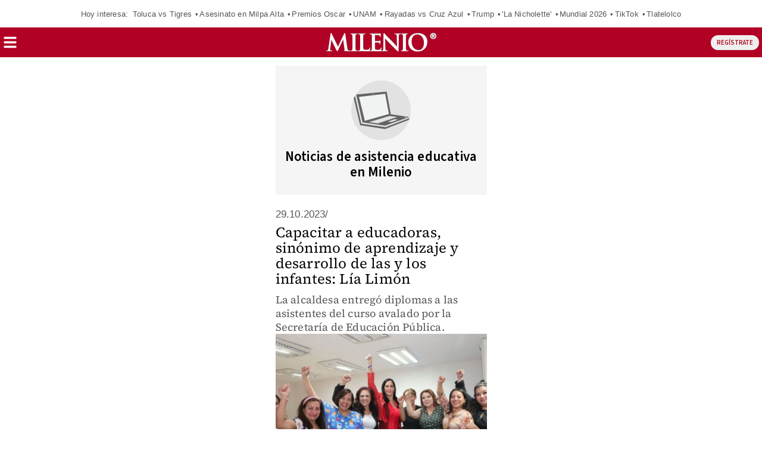

--- FILE ---
content_type: image/svg+xml
request_url: https://amp.milenio.com/bundles/appmenu/images/una-empresa-de-mm-milenio.svg
body_size: 3295
content:
<?xml version="1.0" encoding="utf-8"?>
<!-- Generator: Adobe Illustrator 24.1.0, SVG Export Plug-In . SVG Version: 6.00 Build 0)  -->
<svg version="1.1" id="Capa_1" xmlns="http://www.w3.org/2000/svg" xmlns:xlink="http://www.w3.org/1999/xlink" x="0px" y="0px" viewBox="0 0 230 60" style="enable-background:new 0 0 230 60;" xml:space="preserve">
	<style type="text/css">
	.st0{fill:#FFFFFF;}
	.st1{fill:none;stroke:#FFFFFF;stroke-width:0.5;stroke-miterlimit:10;}
	</style>
	<g>
		<g>
			<g>
				<path class="st0" d="M113.99,38.09l0.06-7.48l-3.41,7.48h-1.11l-3.4-7.48l0.06,7.48h-1.11v-8.71h1.63l3.4,7.38l3.4-7.38h1.6v8.71
				L113.99,38.09L113.99,38.09z" />
				<path class="st0" d="M128.34,36.25c-0.65,1.65-2.5,2.05-4.01,2.05c-0.4,0-1.92,0.01-3.1-0.85c-0.5-0.36-0.72-0.74-0.84-0.96
				c-0.33-0.64-0.35-1.28-0.35-1.99v-5.12h1.19v5.17c0,0.1-0.01,0.47,0.05,0.81c0.12,0.8,0.51,1.09,0.8,1.28
				c0.41,0.27,1.1,0.58,2.27,0.58c0.15,0,1.56,0,2.36-0.62c0.28-0.22,0.45-0.52,0.5-0.63c0.19-0.41,0.19-0.81,0.19-1.27v-5.33h1.19
				v5.24C128.58,35.2,128.56,35.69,128.34,36.25z" />
				<path class="st0" d="M133.53,38.09v-8.71h1.18v7.65h5.53v1.06C140.25,38.09,133.53,38.09,133.53,38.09z" />
				<path class="st0" d="M146.99,30.41v7.67h-1.18v-7.67h-3.4v-1.04h7.99v1.04L146.99,30.41L146.99,30.41z" />
				<path class="st0" d="M154.97,38.09v-8.71h1.2v8.71L154.97,38.09L154.97,38.09z" />
				<path class="st0" d="M170.23,38.09l0.06-7.48l-3.41,7.48h-1.11l-3.4-7.48l0.06,7.48h-1.11v-8.71h1.63l3.4,7.38l3.4-7.38h1.6v8.71
				L170.23,38.09L170.23,38.09z" />
				<path class="st0" d="M176.52,38.09v-8.71h7.68v1.07h-6.5v2.59h6.34v1.04h-6.34v2.94h6.81v1.07L176.52,38.09L176.52,38.09z" />
				<path class="st0" d="M196.32,37.05c-1.13,1-2.58,1.04-3.98,1.04h-3.33v-8.71h4.14c0.24,0,0.46,0,0.7,0.01
				c0.38,0.01,1.27,0.09,2.16,0.69c1.17,0.8,1.71,2.15,1.71,3.59C197.73,34.93,197.27,36.22,196.32,37.05z M194.45,30.52
				c-0.4-0.11-0.87-0.12-1.29-0.12h-2.95v6.64h2.43c0.22,0,0.44-0.01,0.65-0.02c0.35-0.01,1.38-0.04,2.23-0.81
				c0.94-0.88,1-2.16,1-2.58C196.51,32.19,195.83,30.91,194.45,30.52z" />
				<path class="st0" d="M202.01,38.09v-8.71h1.2v8.71L202.01,38.09L202.01,38.09z" />
				<path class="st0" d="M216.46,36.82c-0.58,0.63-1.85,1.5-3.94,1.5c-0.21,0-0.7-0.01-1.27-0.11c-0.57-0.09-2.25-0.41-3.22-2.04
				c-0.57-0.96-0.6-1.95-0.6-2.34c0-1,0.25-2,0.84-2.78c0.12-0.16,0.27-0.35,0.6-0.63c0.57-0.49,1.71-1.26,3.59-1.26
				c0.38,0,1.51,0.04,2.58,0.56c0.68,0.33,1.34,0.88,1.78,1.53c0.68,1.04,0.73,2.18,0.73,2.6
				C217.54,34.36,217.47,35.72,216.46,36.82z M216.04,32.22c-0.9-2.01-3.27-2-3.74-1.99c-0.35,0.01-1.85,0.1-2.82,1.11
				c-0.17,0.17-0.5,0.56-0.7,1.17c-0.13,0.4-0.19,0.85-0.19,1.27c0,0.32,0.04,1.26,0.6,2.06c0.12,0.16,0.3,0.38,0.66,0.65
				c0.48,0.36,1.3,0.75,2.68,0.75c0.22,0,0.78,0,1.4-0.17c1.17-0.32,2.02-1.14,2.3-2.37c0.04-0.17,0.11-0.53,0.11-0.97
				C216.35,32.99,216.16,32.47,216.04,32.22z" />
				<path class="st0" d="M229.16,36.92c-0.74,1.09-2.15,1.26-2.45,1.3c-0.19,0.02-0.67,0.09-1.2,0.09c-0.24,0-1.26-0.02-2.15-0.26
				c-0.19-0.05-0.48-0.12-0.9-0.31c-0.44-0.2-0.73-0.42-0.87-0.53c-0.45-0.36-0.65-0.68-0.78-0.88l1.1-0.47
				c0.06,0.07,0.11,0.14,0.18,0.21c0.18,0.19,0.57,0.51,1.14,0.75c0.96,0.41,2.09,0.42,2.36,0.42c0.21,0,1.46,0.04,2.27-0.59
				c0.5-0.4,0.57-0.94,0.57-1.17c0-0.51-0.27-0.88-0.71-1.07c-0.61-0.28-2.05-0.37-2.71-0.43c-1.59-0.14-2.37-0.22-2.99-0.81
				c-0.57-0.54-0.59-1.16-0.59-1.46c0-1.22,0.8-1.78,1.16-1.97c0.5-0.28,1.4-0.57,2.75-0.57c1.65,0,2.64,0.42,3.25,0.83
				c0.14,0.1,0.26,0.19,0.38,0.3c0.27,0.23,0.47,0.54,0.54,0.63l-1.09,0.46c-0.06-0.06-0.27-0.28-0.51-0.46
				c-0.46-0.33-1.25-0.73-2.56-0.73c-0.85,0-1.51,0.16-1.82,0.28c-0.72,0.28-0.92,0.8-0.92,1.17c0,0.19,0.05,0.38,0.14,0.54
				c0.3,0.49,0.89,0.54,1.37,0.61c0.92,0.12,1.84,0.17,2.76,0.28c1.29,0.16,1.88,0.51,2.28,1.02c0.41,0.56,0.44,1.11,0.44,1.37
				C229.58,36.2,229.32,36.68,229.16,36.92z" />
				<g>
					<g>
						<path class="st0" d="M160.8,41.74v-0.83h10.93v0.83H160.8z" />
					</g>
				</g>
			</g>
			<g>
				<path class="st0" d="M136.92,16.24v3.23c0,0.38,0.07,0.69,0.21,0.95c0.21,0.38,0.57,0.57,1.08,0.57c0.6,0,1.01-0.21,1.23-0.62
				c0.12-0.22,0.18-0.52,0.18-0.9v-3.23h0.71v2.93c0,0.64-0.09,1.14-0.26,1.48c-0.32,0.63-0.92,0.95-1.8,0.95s-1.48-0.31-1.8-0.95
				c-0.17-0.35-0.26-0.84-0.26-1.48v-2.93H136.92z" />
				<path class="st0" d="M141.41,16.24h0.83l2.6,4.22v-4.22h0.67v5.22h-0.79l-2.64-4.21v4.21h-0.68V16.24z" />
				<path class="st0" d="M148.19,16.24h0.8l1.89,5.22h-0.77l-0.54-1.56h-2.05l-0.57,1.56h-0.73L148.19,16.24z M149.36,19.32
				l-0.8-2.31l-0.83,2.31H149.36z" />
				<path class="st0" d="M153.21,16.24H157v0.64h-3.1v1.58h2.86v0.6h-2.86v1.77h3.15v0.62h-3.84V16.24z" />
				<path class="st0" d="M157.98,16.24h1.01l1.5,4.41l1.49-4.41h1.01v5.22h-0.68v-3.08c0-0.11,0-0.28,0.01-0.53s0.01-0.51,0.01-0.79
				l-1.49,4.4h-0.7l-1.5-4.4v0.16c0,0.13,0,0.32,0.01,0.58c0.01,0.26,0.01,0.45,0.01,0.58v3.08h-0.68V16.24z" />
				<path class="st0" d="M164.13,16.24h2.34c0.46,0,0.83,0.13,1.12,0.39c0.28,0.26,0.43,0.63,0.43,1.1c0,0.41-0.13,0.76-0.38,1.06
				c-0.25,0.3-0.64,0.45-1.16,0.45h-1.63v2.21h-0.71V16.24z M166.87,16.96c-0.16-0.07-0.37-0.11-0.64-0.11h-1.4v1.81h1.4
				c0.31,0,0.57-0.07,0.77-0.2s0.29-0.37,0.29-0.71C167.29,17.35,167.15,17.09,166.87,16.96z" />
				<path class="st0" d="M169,16.24h2.37c0.39,0,0.71,0.06,0.97,0.17c0.48,0.22,0.72,0.63,0.72,1.23c0,0.31-0.06,0.57-0.19,0.77
				c-0.13,0.2-0.31,0.36-0.54,0.48c0.2,0.08,0.36,0.19,0.46,0.33c0.1,0.13,0.16,0.35,0.17,0.66l0.02,0.7
				c0.01,0.2,0.02,0.35,0.05,0.44c0.04,0.17,0.12,0.27,0.23,0.32v0.12h-0.87c-0.02-0.05-0.04-0.1-0.06-0.17
				c-0.01-0.07-0.03-0.21-0.04-0.41L172.26,20c-0.02-0.34-0.14-0.57-0.37-0.69c-0.13-0.06-0.34-0.1-0.62-0.1h-1.56v2.24H169V16.24z
				 M171.29,18.63c0.32,0,0.58-0.07,0.77-0.2c0.19-0.13,0.28-0.37,0.28-0.72c0-0.37-0.13-0.63-0.39-0.76
				c-0.14-0.07-0.33-0.11-0.56-0.11h-1.68v1.78H171.29z" />
				<path class="st0" d="M174.23,16.24h3.79v0.64h-3.1v1.58h2.86v0.6h-2.86v1.77h3.15v0.62h-3.84V16.24z" />
				<path class="st0" d="M179.48,19.77c0.02,0.3,0.08,0.54,0.2,0.72c0.23,0.35,0.62,0.52,1.2,0.52c0.25,0,0.49-0.04,0.7-0.11
				c0.41-0.15,0.61-0.41,0.61-0.79c0-0.28-0.08-0.49-0.26-0.61c-0.17-0.12-0.45-0.22-0.82-0.31l-0.69-0.16
				c-0.45-0.1-0.76-0.22-0.95-0.34c-0.32-0.22-0.48-0.54-0.48-0.98c0-0.47,0.16-0.85,0.47-1.16c0.32-0.3,0.76-0.45,1.34-0.45
				c0.53,0,0.98,0.13,1.36,0.4s0.56,0.69,0.56,1.27h-0.67c-0.03-0.28-0.11-0.5-0.22-0.64c-0.21-0.27-0.56-0.41-1.05-0.41
				c-0.4,0-0.69,0.09-0.86,0.26c-0.17,0.18-0.26,0.38-0.26,0.61c0,0.26,0.1,0.44,0.31,0.56c0.13,0.08,0.44,0.17,0.92,0.28l0.71,0.17
				c0.34,0.08,0.61,0.19,0.79,0.33c0.32,0.24,0.48,0.6,0.48,1.06c0,0.58-0.21,0.99-0.62,1.24c-0.41,0.25-0.89,0.37-1.43,0.37
				c-0.63,0-1.13-0.17-1.49-0.5c-0.36-0.33-0.53-0.78-0.53-1.34H179.48z" />
				<path class="st0" d="M185.4,16.24h0.8l1.89,5.22h-0.77l-0.54-1.56h-2.05l-0.57,1.56h-0.73L185.4,16.24z M186.57,19.32l-0.8-2.31
				l-0.83,2.31H186.57z" />
				<path class="st0" d="M190.38,16.24h2.09c0.71,0,1.26,0.25,1.65,0.76c0.35,0.46,0.52,1.05,0.52,1.77c0,0.55-0.1,1.05-0.31,1.5
				c-0.36,0.79-0.98,1.19-1.87,1.19h-2.08V16.24z M192.33,20.85c0.23,0,0.42-0.02,0.58-0.07c0.27-0.09,0.49-0.27,0.66-0.53
				c0.14-0.21,0.23-0.48,0.29-0.81c0.04-0.2,0.05-0.38,0.05-0.55c0-0.65-0.13-1.15-0.38-1.51c-0.25-0.36-0.66-0.54-1.21-0.54h-1.23
				v4.01H192.33z" />
				<path class="st0" d="M195.67,16.24h3.79v0.64h-3.1v1.58h2.86v0.6h-2.86v1.77h3.15v0.62h-3.84V16.24z" />
			</g>
		</g>
		<path class="st1" d="M87.89,30c0,16.57,0,30,0,30S87.89,46.57,87.89,30s0-30,0-30S87.89,13.43,87.89,30z" />
		<g>
			<path class="st0" d="M65.51,13.66h0.72c0.47,0,0.8-0.07,0.8-0.56c0-0.43-0.47-0.51-0.84-0.51h-0.68L65.51,13.66L65.51,13.66z
			 M64.71,11.96h1.54c1.02,0,1.6,0.32,1.6,1.21c0,0.75-0.48,1.04-1.07,1.09l1.09,1.78h-0.85l-0.99-1.74h-0.5v1.74H64.7L64.71,11.96
			L64.71,11.96z M66.15,16.87c1.51,0,2.74-1.21,2.74-2.87c0-1.65-1.23-2.85-2.74-2.85c-1.53,0-2.74,1.2-2.74,2.85
			C63.41,15.66,64.63,16.87,66.15,16.87 M66.15,10.37c1.98,0,3.74,1.42,3.74,3.63c0,2.22-1.76,3.65-3.74,3.65
			c-1.98,0-3.74-1.43-3.74-3.65C62.42,11.79,64.18,10.37,66.15,10.37" />
			<path class="st0" d="M30.22,0.19C13.76,0.19,0.42,13.54,0.42,30c0,16.46,13.34,29.81,29.81,29.81c16.46,0,29.81-13.35,29.81-29.81
			C60.03,13.54,46.69,0.19,30.22,0.19z M53.02,46.22c-0.85,0-4.57-0.08-7.15-0.18c-1.06,0.02-4.08,0.16-5.45,0.16
			c-0.45,0-0.82-0.09-0.82-0.5c0-0.23,0.28-0.32,0.72-0.32c0.37,0,0.68,0,1.37-0.14c1.27-0.27,1.51-1.56,1.37-3.38l0,0.01
			l-2.58-18.87H40.3l-9.91,20.62c-1.04,2.14-1.27,2.55-1.68,2.55c-0.4,0-0.86-0.92-1.59-2.28c-1.09-2.09-4.68-9.04-5.23-10.31
			c-0.41-0.95-3.13-6.68-4.73-10.08h-0.18l-2.36,18.08c-0.09,0.82-0.13,1.42-0.13,2.14c0,0.86,0.59,1.27,1.36,1.45
			c0.82,0.19,1.45,0.23,1.91,0.23c0.36,0,0.68,0.09,0.68,0.32c0,0.41-0.41,0.5-1.09,0.5c-1.91,0-3.95-0.14-4.77-0.14
			c-0.86,0-3.04,0.14-4.5,0.14c-0.45,0-0.82-0.09-0.82-0.5c0-0.23,0.27-0.32,0.73-0.32c0.36,0,0.68,0,1.36-0.14
			c1.27-0.27,1.63-2.04,1.86-3.58l4.5-29.62c0.14-0.77,0.41-1.18,0.77-1.18c0.37,0,0.63,0.22,1.22,1.41l12.4,25.61l12.36-25.94
			c0.36-0.73,0.6-1.09,1-1.09c0.41,0,0.69,0.46,0.82,1.41l4.13,28.07c0.41,2.86,0.86,4.18,2.23,4.59c1.32,0.41,2.23,0.45,2.82,0.45
			c0.41,0,0.72,0.05,0.73,0.32C54.2,46.09,53.66,46.22,53.02,46.22z" />
		</g>
	</g>
</svg>